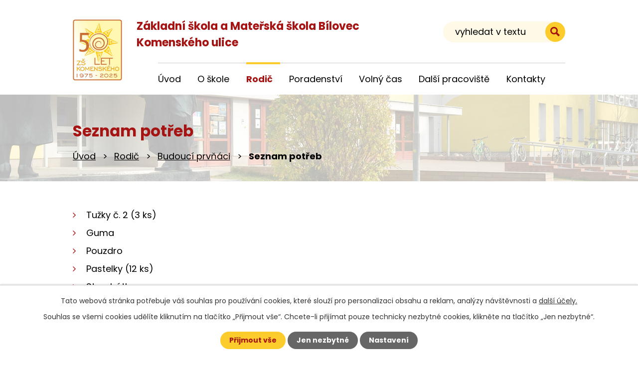

--- FILE ---
content_type: text/html; charset=utf-8
request_url: https://www.zsbkom.cz/seznam-potreb
body_size: 6834
content:
<!DOCTYPE html>
<html lang="cs" data-lang-system="cs">
	<head>



		<!--[if IE]><meta http-equiv="X-UA-Compatible" content="IE=EDGE"><![endif]-->
			<meta name="viewport" content="width=device-width, initial-scale=1, user-scalable=yes">
			<meta http-equiv="content-type" content="text/html; charset=utf-8" />
			<meta name="robots" content="index,follow" />
			<meta name="author" content="Antee s.r.o." />
			<meta name="description" content="Vítejte na stránkách Základní školy a Mateřské školy Komenského v Bílovci." />
			<meta name="viewport" content="width=device-width, initial-scale=1, user-scalable=yes" />
<title>Seznam potřeb | zsbkom.cz</title>

		<link rel="stylesheet" type="text/css" href="https://cdn.antee.cz/jqueryui/1.8.20/css/smoothness/jquery-ui-1.8.20.custom.css?v=2" integrity="sha384-969tZdZyQm28oZBJc3HnOkX55bRgehf7P93uV7yHLjvpg/EMn7cdRjNDiJ3kYzs4" crossorigin="anonymous" />
		<link rel="stylesheet" type="text/css" href="/style.php?nid=SkdBQVc=&amp;ver=1768399196" />
		<link rel="stylesheet" type="text/css" href="/css/libs.css?ver=1768399900" />
		<link rel="stylesheet" type="text/css" href="https://cdn.antee.cz/genericons/genericons/genericons.css?v=2" integrity="sha384-DVVni0eBddR2RAn0f3ykZjyh97AUIRF+05QPwYfLtPTLQu3B+ocaZm/JigaX0VKc" crossorigin="anonymous" />

		<script src="/js/jquery/jquery-3.0.0.min.js" ></script>
		<script src="/js/jquery/jquery-migrate-3.1.0.min.js" ></script>
		<script src="/js/jquery/jquery-ui.min.js" ></script>
		<script src="/js/jquery/jquery.ui.touch-punch.min.js" ></script>
		<script src="/js/libs.min.js?ver=1768399900" ></script>
		<script src="/js/ipo.min.js?ver=1768399889" ></script>
			<script src="/js/locales/cs.js?ver=1768399196" ></script>

			<script src='https://www.google.com/recaptcha/api.js?hl=cs&render=explicit' ></script>

		<link href="/skolni-parlament?action=atom" type="application/atom+xml" rel="alternate" title="Školní parlament">
		<link href="/dulezita-sdeleni?action=atom" type="application/atom+xml" rel="alternate" title="Důležitá sdělení">
		<link href="/formulare-pro-rodice?action=atom" type="application/atom+xml" rel="alternate" title="Formuláře pro rodiče">
		<link href="/spolek-rady-rodicu?action=atom" type="application/atom+xml" rel="alternate" title="Spolek Rady rodičů">
		<link href="/publicita?action=atom" type="application/atom+xml" rel="alternate" title="Publicita">
		<link href="/zapisy-ze-zasedani-skolniho-parlamentu?action=atom" type="application/atom+xml" rel="alternate" title="Zápisy ze zasedání školního parlamentu">
		<link href="/skolni-druzina?action=atom" type="application/atom+xml" rel="alternate" title="Školní družina - akce">
		<link href="/aktuality?action=atom" type="application/atom+xml" rel="alternate" title="Aktuality">
		<link href="/skolni-jidelna?action=atom" type="application/atom+xml" rel="alternate" title="Školní jídelna">
		<link href="/dokumenty-skoly?action=atom" type="application/atom+xml" rel="alternate" title="Dokumenty školy">
		<link href="/dokumenty?action=atom" type="application/atom+xml" rel="alternate" title="Dokumenty">
		<link href="/akce-v-ms?action=atom" type="application/atom+xml" rel="alternate" title="Akce v MŠ">
		<link href="/skolni-casopis?action=atom" type="application/atom+xml" rel="alternate" title="Školní časopis">
		<link href="/dokumenty-ms?action=atom" type="application/atom+xml" rel="alternate" title="Dokumenty MŠ">
<link rel="preconnect" href="https://fonts.googleapis.com">
<link rel="preconnect" href="https://fonts.gstatic.com" crossorigin>
<link href="https://fonts.googleapis.com/css2?family=Poppins:wght@400;700&amp;display=fallback" rel="stylesheet">
<link href="/image.php?nid=20445&amp;oid=9204966&amp;width=32" rel="icon" type="image/png">
<link rel="shortcut icon" href="/image.php?nid=20445&amp;oid=9204966&amp;width=32">
<script>
ipo.api.live('body', function(el) {
//posun patičky
$(el).find("#ipocopyright").insertAfter("#ipocontainer");
//fulltext
$(el).find(".elasticSearchForm").prependTo(".header-container .fulltext");
//backlink
$(el).find(".backlink").addClass("action-button");
});
ipo.api.live(".header-container .fulltext > a", function(el){
if ($(window).width() < 1025)
{
var ikonaLupa = $(el).find(".ikona-lupa");
$(el).click(function(e) {
e.preventDefault();
$(this).toggleClass("search-active");
if($(this).hasClass("search-active")) {
$(ikonaLupa).text('X');
$(ikonaLupa).attr("title","Zavřít vyhledávání");
} else {
$(this).removeClass("search-active");
$(ikonaLupa).attr("title","Otevřít vyhledávání");
$(".elasticSearchForm input[type=text]").val("");
}
$(".elasticSearchForm").animate({height: "toggle"});
$(".elasticSearchForm input[type=text]").focus();
});
}
});
//posun h1 a drob. navigace
ipo.api.live('h1', function(el) {
if((!document.getElementById('page8982318')) && ($("#system-menu").length != 1) && ($(window).width() > 1024))  {
$(el).prependTo("#iponavigation");
$("#iponavigation").prependTo(".header__bg--sp");
}
if (($('.error')[0]) && ($(window).width() > 1024)) {
$(el).prependTo(".header__bg--sp");
$(el).wrapAll("<div id='iponavigation' class='error'>");
}
});
//zjištění počet položek submenu
ipo.api.live('#ipotopmenuwrapper ul.topmenulevel2', function(el) {
if ($(window).width() > 1024)
{
$(el).find("> li").each(function( index, es ) {
if(index == 9)
{
$(el).addClass("two-column");
}
});
}
});
//označení položek, které mají submenu
ipo.api.live('#ipotopmenu ul.topmenulevel1 li.topmenuitem1', function(el) {
var submenu = $(el).find("ul.topmenulevel2");
if ($(window).width() <= 1024){
if (submenu.length) {
$(el).addClass("hasSubmenu");
$(el).find("> a").after("<span class='open-submenu' />");
}
}
});
//wrapnutí spanu do položek první úrovně
ipo.api.live('#ipotopmenu ul.topmenulevel1 li.topmenuitem1 > a', function(el) {
if ($(window).width() <= 1024) {
$(el).wrapInner("<span>");
}
});
//rozbaleni menu
$(function() {
if ($(window).width() <= 1024) {
$(".topmenulevel1 > li.hasSubmenu .open-submenu").click(function(e) {
$(this).toggleClass("see-more");
if($(this).hasClass("see-more")) {
$("ul.topmenulevel2").css("display","none");
$(this).next("ul.topmenulevel2").css("display","block");
$(".topmenulevel1 > li > a").removeClass("see-more");
$(this).addClass("see-more");
} else {
$(this).removeClass("see-more");
$(this).next("ul.topmenulevel2").css("display","none");
}
});
}
});
</script>

<link rel="preload" href="/image.php?nid=20445&amp;oid=9204971&amp;height=335" as="image">
<script type="text/javascript">
$(document).ready(function(){
$(window).scroll(function(){
var h = $('#ipocontainer').height();
var y = $(window).scrollTop();
var mobile =  (/Android|webOS|iPhone|iPad|iPod|BlackBerry|IEMobile|Opera Mini/i.test(navigator.userAgent));
if(!mobile) {
if( y > 340 ){
$(".move-up").css({
"opacity" : "1",
"display" : "block"
})
$("move-up").css("display","block");
} else {
$(".move-up").css({
"opacity" : "0",
"display" : "none"
})
}
}
});
})
</script>




	</head>

	<body id="page9188534" class="subpage9188534 subpage9180894 subpage9180852"
			
			data-nid="20445"
			data-lid="CZ"
			data-oid="9188534"
			data-layout-pagewidth="1024"
			
			data-slideshow-timer="3"
			
						
				
				data-layout="responsive" data-viewport_width_responsive="1024"
			>



							<div id="snippet-cookiesConfirmation-euCookiesSnp">			<div id="cookieChoiceInfo" class="cookie-choices-info template_1">
					<p>Tato webová stránka potřebuje váš souhlas pro používání cookies, které slouží pro personalizaci obsahu a reklam, analýzy návštěvnosti a 
						<a class="cookie-button more" href="https://navody.antee.cz/cookies" target="_blank">další účely.</a>
					</p>
					<p>
						Souhlas se všemi cookies udělíte kliknutím na tlačítko „Přijmout vše“. Chcete-li přijímat pouze technicky nezbytné cookies, klikněte na tlačítko „Jen nezbytné“.
					</p>
				<div class="buttons">
					<a class="cookie-button action-button ajax" id="cookieChoiceButton" rel=”nofollow” href="/seznam-potreb?do=cookiesConfirmation-acceptAll">Přijmout vše</a>
					<a class="cookie-button cookie-button--settings action-button ajax" rel=”nofollow” href="/seznam-potreb?do=cookiesConfirmation-onlyNecessary">Jen nezbytné</a>
					<a class="cookie-button cookie-button--settings action-button ajax" rel=”nofollow” href="/seznam-potreb?do=cookiesConfirmation-openSettings">Nastavení</a>
				</div>
			</div>
</div>				<div id="ipocontainer">

			<div class="menu-toggler">

				<span>Menu</span>
				<span class="genericon genericon-menu"></span>
			</div>

			<span id="back-to-top">

				<i class="fa fa-angle-up"></i>
			</span>

			<div id="ipoheader">

				<div class="header-container flex-container layout-container">
	<a href="/" class="header-logo">
		<!--<img src="/image.php?nid=20445&oid=9204971&height=140" height="140" width="140" alt="logo">-->
		<img src="/file.php?nid=20445&amp;oid=12117175" height="140" width="auto" alt="logo">
		<span>
			Základní škola a Mateřská škola Bílovec<br>
			Komenského ulice
		</span>
	</a>
	<div class="fulltext">
		<a href="#"><span title="Otevřít vyhledávání" class="ikona-lupa">Ikona</span></a>
	</div>
</div>



<div class="header__bg header__bg--sp">
	
		 
		<div class="boxImage" style="background-image:url(/image.php?oid=9434061&amp;nid=20445&amp;width=2000);">
			<br>
		</div>
		 
		
	
</div>
<a onclick='scroll("ipoheader")' class="move-up" href="#ipoheader"><i class="fa fa-angle-up"></i></a>			</div>

			<div id="ipotopmenuwrapper">

				<div id="ipotopmenu">
<h4 class="hiddenMenu">Horní menu</h4>
<ul class="topmenulevel1"><li class="topmenuitem1 noborder" id="ipomenu8982318"><a href="/">Úvod</a></li><li class="topmenuitem1" id="ipomenu9180851"><a href="/o-skole">O škole</a><ul class="topmenulevel2"><li class="topmenuitem2" id="ipomenu9188256"><a href="/aktuality">Aktuality</a></li><li class="topmenuitem2" id="ipomenu9180861"><a href="/informace-o-skole">Informace o škole</a></li><li class="topmenuitem2" id="ipomenu9180864"><a href="/pedagogicky-sbor">Pedagogický sbor</a></li><li class="topmenuitem2" id="ipomenu9200325"><a href="/dokumenty-skoly">Dokumenty školy</a></li><li class="topmenuitem2" id="ipomenu9207804"><a href="/organizace-skolniho-roku">Organizace školního roku</a></li><li class="topmenuitem2" id="ipomenu9317242"><a href="/uredni-deska">Úřední deska</a></li><li class="topmenuitem2" id="ipomenu9180872"><a href="/skolni-parlament">Školní parlament</a><ul class="topmenulevel3"><li class="topmenuitem3" id="ipomenu9187859"><a href="/zapisy-ze-zasedani-skolniho-parlamentu">Zápisy ze zasedání školního parlamentu</a></li></ul></li><li class="topmenuitem2" id="ipomenu9180873"><a href="/gdpr">Zpracování osobních údajů</a></li><li class="topmenuitem2" id="ipomenu8982322"><a href="/prohlaseni-o-pristupnosti">Prohlášení o přístupnosti</a></li><li class="topmenuitem2" id="ipomenu9180917"><a href="/publicita">Publicita</a></li><li class="topmenuitem2" id="ipomenu9207803"><a href="/archiv">Archív</a></li><li class="topmenuitem2" id="ipomenu9187743"><a href="/fotogalerie">Fotogalerie</a></li><li class="topmenuitem2" id="ipomenu8982320"><a href="/povinne-zverejnovane-informace">Povinně zveřejňované informace</a></li><li class="topmenuitem2" id="ipomenu9335855"><a href="/pristupy-robotel">Přístupy ROBOTEL</a></li><li class="topmenuitem2" id="ipomenu9753725"><a href="/skolni-casopis">Školní časopis</a></li><li class="topmenuitem2" id="ipomenu10103756"><a href="/kariera">Kariéra</a></li><li class="topmenuitem2" id="ipomenu10390241"><a href="/podcasty-v-aj">Podcasty v AJ</a></li><li class="topmenuitem2" id="ipomenu10916867"><a href="/meteo">Školní meteostanice</a></li></ul></li><li class="topmenuitem1 active" id="ipomenu9180852"><a href="/rodic">Rodič</a><ul class="topmenulevel2"><li class="topmenuitem2" id="ipomenu13008886"><a href="https://zsbkom.edupage.org/register/" target="_top">Elektronická přihláška</a></li><li class="topmenuitem2" id="ipomenu9180890"><a href="/dulezita-sdeleni">Důležitá sdělení</a></li><li class="topmenuitem2" id="ipomenu9180891"><a href="/formulare-pro-rodice">Formuláře pro rodiče</a></li><li class="topmenuitem2" id="ipomenu9180894"><a href="/budouci-prvnaci">Budoucí prvňáci</a><ul class="topmenulevel3"><li class="topmenuitem3" id="ipomenu10971462"><a href="https://zsbkom.edupage.org/register/" target="_blank">Vyplnění elektronické přihlášky ke studiu na naší škole</a></li></ul></li><li class="topmenuitem2" id="ipomenu9273387"><a href="/skolni-pomucky">Školní pomůcky</a></li><li class="topmenuitem2" id="ipomenu9273391"><a href="/seznam-sesitu">Seznam sešitů</a></li><li class="topmenuitem2" id="ipomenu9188396"><a href="/skolni-jidelna">Školní jídelna</a><ul class="topmenulevel3"><li class="topmenuitem3" id="ipomenu10739714"><a href="/nove-potraviny">Nové potraviny v jídelníčku</a></li></ul></li><li class="topmenuitem2" id="ipomenu9180896"><a href="/spolek-rady-rodicu">Spolek Rady rodičů</a></li><li class="topmenuitem2" id="ipomenu9180897"><a href="/skolska-rada">Školská rada</a></li></ul></li><li class="topmenuitem1" id="ipomenu9180901"><a href="/poradenstvi">Poradenství</a><ul class="topmenulevel2"><li class="topmenuitem2" id="ipomenu9207802"><a href="/vychovny-poradce">Výchovný poradce</a><ul class="topmenulevel3"><li class="topmenuitem3" id="ipomenu9221912"><a href="/kontakt-vychovny-poradce">Kontakt</a></li><li class="topmenuitem3" id="ipomenu9222024"><a href="/schranka-duvery">Schránka důvěry</a></li><li class="topmenuitem3" id="ipomenu9222034"><a href="/plan-prace-vp">Plán práce VP</a></li><li class="topmenuitem3" id="ipomenu9263612"><a href="/tematicky-plan-prace-vp">Tematický plán práce VP</a></li><li class="topmenuitem3" id="ipomenu9222040"><a href="/pro-zaky-5-trid">Pro žáky 5. tříd</a></li><li class="topmenuitem3" id="ipomenu9222041"><a href="/pro-zaky-9-trid">Pro žáky 9. tříd</a></li><li class="topmenuitem3" id="ipomenu9222042"><a href="/nadany-zak">Nadaný žák</a></li><li class="topmenuitem3" id="ipomenu9222043"><a href="/zajimave-odkazy">Zajímavé odkazy</a></li></ul></li><li class="topmenuitem2" id="ipomenu9207801"><a href="/metodik-prevence">Metodik prevence</a></li><li class="topmenuitem2" id="ipomenu9180913"><a href="/skolni-specialni-pedagog">Školní speciální pedagog</a></li><li class="topmenuitem2" id="ipomenu10425056"><a href="/socialni-pedagog">Sociální pedagog</a></li></ul></li><li class="topmenuitem1" id="ipomenu9180854"><a href="/volny-cas">Volný čas</a><ul class="topmenulevel2"><li class="topmenuitem2" id="ipomenu10498048"><a href="/skolni-druzina-informace">Školní družina - informace</a></li><li class="topmenuitem2" id="ipomenu9180916"><a href="http://sskbilovec.cz/" target="_blank">Fotbal ŠSK</a></li><li class="topmenuitem2" id="ipomenu9407571"><a href="/pronajem-haly-a-male-telocvicny">Pronájem haly a malé tělocvičny</a></li></ul></li><li class="topmenuitem1" id="ipomenu9180855"><a href="/dalsi-pracoviste">Další pracoviště</a><ul class="topmenulevel2"><li class="topmenuitem2" id="ipomenu9180925"><a href="https://zsmsstaraves.zsbkom.cz/" target="_blank">ZŠ a MŠ Stará Ves</a></li><li class="topmenuitem2" id="ipomenu9180932"><a href="https://msbravinne.zsbkom.cz/" target="_blank">MŠ Bravinné</a></li><li class="topmenuitem2" id="ipomenu9180944"><a href="http://mssvobodova.zsbkom.cz/" target="_blank">MŠ Svobodova</a></li><li class="topmenuitem2" id="ipomenu9180953"><a href="http://mszahradni.zsbkom.cz/" target="_blank">MŠ Zahradní</a></li></ul></li><li class="topmenuitem1" id="ipomenu9181037"><a href="/kontakty">Kontakty</a></li></ul>
					<div class="cleartop"></div>
				</div>
			</div>
			<div id="ipomain">
				<div class="elasticSearchForm elasticSearch-container" id="elasticSearch-form-9180848" >
	<h4 class="newsheader">Fulltextové vyhledávání 2.0</h4>
	<div class="newsbody">
<form action="/seznam-potreb?do=mainSection-elasticSearchForm-9180848-form-submit" method="post" id="frm-mainSection-elasticSearchForm-9180848-form">
<label hidden="" for="frmform-q">Fulltextové vyhledávání</label><input type="text" placeholder="Vyhledat v textu" autocomplete="off" name="q" id="frmform-q" value=""> 			<input type="submit" value="Hledat" class="action-button">
			<div class="elasticSearch-autocomplete"></div>
</form>
	</div>
</div>

<script >

	app.index.requireElasticSearchAutocomplete('frmform-q', "\/fulltextove-vyhledavani-20?do=autocomplete");
</script>

				<div id="ipomainframe">
					<div id="ipopage">
<div id="iponavigation">
	<h5 class="hiddenMenu">Drobečková navigace</h5>
	<p>
			<a href="/">Úvod</a> <span class="separator">&gt;</span>
			<a href="/rodic">Rodič</a> <span class="separator">&gt;</span>
			<a href="/budouci-prvnaci">Budoucí prvňáci</a> <span class="separator">&gt;</span>
			<span class="currentPage">Seznam potřeb</span>
	</p>

</div>
						<div class="ipopagetext">
							<div class="text view-default content">
								

<div id="snippet--flash"></div>
								
																	<div class="paragraph">
<h1>Seznam potřeb</h1>
<ul>
<li>Tužky č. 2 (3 ks)</li>
<li>Guma</li>
<li>Pouzdro</li>
<li>Pastelky (12 ks)</li>
<li>Strouhátko</li>
<li>Lepidlo (tuba, např. Kores)</li>
<li>Nůžky s kulatou špičkou</li>
<li>Vodové barvy (nejlépe KOH-I-NOR)</li>
<li>Štětce kulaté č.10, ploché č.12</li>
<li>Kelímek na vodu, hadřík</li>
<li>Zástěra</li>
<li>Igelitový ubrus</li>
<li>Pytlík na TV</li>
<li>Cvičební úbor (trenky, tričko, boty se světlou podrážkou)</li>
<li>Papuče</li>
</ul></div>
															</div>
						</div>
					</div>


					

					

					<div class="hrclear"></div>
					<div id="ipocopyright">
<div class="copyright">
	<div class="footer-container flex-container layout-container">
	<div class="footer-info">
		<h2>
			Základní škola a Mateřská škola Bílovec,<br>
			Komenského 701/3, příspěvková organizace
		</h2>
		<p>
			<strong>Sídlo</strong><br>
			Komenského 701/3 
		</p><p>743 01 Bílovec
		</p>
		<p>
			<strong>IČO: </strong>00848298
		</p>
	</div>
	<a href="https://goo.gl/maps/h3v5uG9bW4KLVEZ78" target="_blank" rel="noopener noreferrer" class="footer-mapa">
		<span>Zobrazit na mapě</span>
	</a>
</div>
<div class="antee row">
	<p class="layout-container">
		© 2026 Základní škola a Mateřská škola Bílovec, Komenského 701/3, příspěvková organizace, <a href="mailto:reditel@zsbkom.cz">Kontaktovat webmastera</a>, <span id="links"><a href="/mapa-stranek">Mapa stránek</a></span><br>ANTEE s.r.o. - <a href="https://www.antee.cz" rel="nofollow">Tvorba webových stránek</a>, Redakční systém IPO
	</p>
	<p class="layout-container">
		<a href="/prohlaseni-o-pristupnosti">Prohlášení o přístupnosti</a>
	</p>
</div>
</div>
					</div>
					<div id="ipostatistics">
<script >
	var _paq = _paq || [];
	_paq.push(['disableCookies']);
	_paq.push(['trackPageView']);
	_paq.push(['enableLinkTracking']);
	(function() {
		var u="https://matomo.antee.cz/";
		_paq.push(['setTrackerUrl', u+'piwik.php']);
		_paq.push(['setSiteId', 7125]);
		var d=document, g=d.createElement('script'), s=d.getElementsByTagName('script')[0];
		g.defer=true; g.async=true; g.src=u+'piwik.js'; s.parentNode.insertBefore(g,s);
	})();
</script>
<script >
	$(document).ready(function() {
		$('a[href^="mailto"]').on("click", function(){
			_paq.push(['setCustomVariable', 1, 'Click mailto','Email='+this.href.replace(/^mailto:/i,'') + ' /Page = ' +  location.href,'page']);
			_paq.push(['trackGoal', 8]);
			_paq.push(['trackPageView']);
		});

		$('a[href^="tel"]').on("click", function(){
			_paq.push(['setCustomVariable', 1, 'Click telefon','Telefon='+this.href.replace(/^tel:/i,'') + ' /Page = ' +  location.href,'page']);
			_paq.push(['trackPageView']);
		});
	});
</script>
					</div>

					<div id="ipofooter">
						
					</div>
				</div>
			</div>
		</div>
	</body>
</html>
